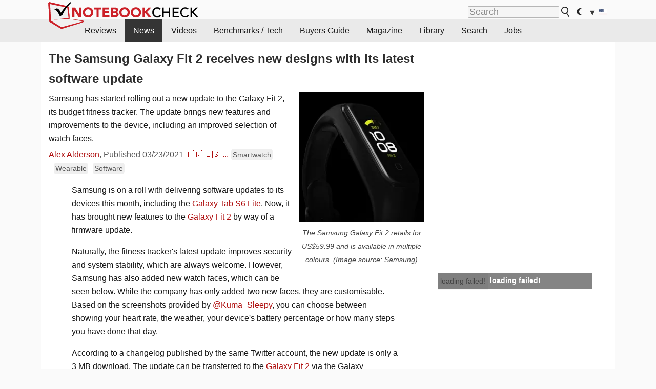

--- FILE ---
content_type: application/javascript; charset=utf-8
request_url: https://fundingchoicesmessages.google.com/f/AGSKWxW_YF7Hh69MwGMOHMKtrgxb0HTup9Hgbqv6TjYOX6Ix50VXIts-CXuqeW9B6InXhJTKs_4BYb-LqiHKwXGesc306zpmjxJWpg_Cyj0UHfLMlj69zA-MCh0HY9V31A_c7ZbkeGlwRionyu0VJvGNOM3_mNNnw2FqlK4lH201kbiSNEOs7JzPWaD5LRAG/_/track_ad_/adrotv2./adoverride./punder.js/adactions.
body_size: -1291
content:
window['8d3c5661-d1c5-4618-b99f-0c4fc1421291'] = true;

--- FILE ---
content_type: application/javascript; charset=utf-8
request_url: https://fundingchoicesmessages.google.com/f/AGSKWxX4qlZPeBQ-SUvRW7IbEi8bUjott-zf-QdbiGQfzH9CaeDnaS1Y3aDQpZ5U480CJcCDZ0lhuwOA1xhWUqyH-XLfHGFF1THXUS5b3pwzNgOEHOCL27yFLEUM1_eyIiYfb7tFiRxUew==?fccs=W251bGwsbnVsbCxudWxsLG51bGwsbnVsbCxudWxsLFsxNzY1MDU3MTQ2LDIyOTAwMDAwMF0sbnVsbCxudWxsLG51bGwsW251bGwsWzcsNl0sbnVsbCxudWxsLG51bGwsbnVsbCxudWxsLG51bGwsbnVsbCxudWxsLG51bGwsM10sImh0dHBzOi8vd3d3Lm5vdGVib29rY2hlY2submV0L1RoZS1TYW1zdW5nLUdhbGF4eS1GaXQtMi1yZWNlaXZlcy1uZXctZGVzaWducy13aXRoLWl0cy1sYXRlc3Qtc29mdHdhcmUtdXBkYXRlLjUyOTAyMC4wLmh0bWwiLG51bGwsW1s4LCJSY1Iza1VwT3hETSJdLFs5LCJlbi1VUyJdLFsxNiwiWzEsMSwxXSJdLFsxOSwiMiJdLFsxNywiWzBdIl0sWzI0LCIiXSxbMjksImZhbHNlIl1dXQ
body_size: 122
content:
if (typeof __googlefc.fcKernelManager.run === 'function') {"use strict";this.default_ContributorServingResponseClientJs=this.default_ContributorServingResponseClientJs||{};(function(_){var window=this;
try{
var jp=function(a){this.A=_.t(a)};_.u(jp,_.J);var kp=function(a){this.A=_.t(a)};_.u(kp,_.J);kp.prototype.getWhitelistStatus=function(){return _.F(this,2)};var lp=function(a){this.A=_.t(a)};_.u(lp,_.J);var mp=_.Zc(lp),np=function(a,b,c){this.B=a;this.j=_.A(b,jp,1);this.l=_.A(b,_.Jk,3);this.F=_.A(b,kp,4);a=this.B.location.hostname;this.D=_.Ag(this.j,2)&&_.O(this.j,2)!==""?_.O(this.j,2):a;a=new _.Lg(_.Kk(this.l));this.C=new _.Yg(_.q.document,this.D,a);this.console=null;this.o=new _.fp(this.B,c,a)};
np.prototype.run=function(){if(_.O(this.j,3)){var a=this.C,b=_.O(this.j,3),c=_.$g(a),d=new _.Rg;b=_.gg(d,1,b);c=_.D(c,1,b);_.dh(a,c)}else _.ah(this.C,"FCNEC");_.hp(this.o,_.A(this.l,_.Be,1),this.l.getDefaultConsentRevocationText(),this.l.getDefaultConsentRevocationCloseText(),this.l.getDefaultConsentRevocationAttestationText(),this.D);_.ip(this.o,_.F(this.F,1),this.F.getWhitelistStatus());var e;a=(e=this.B.googlefc)==null?void 0:e.__executeManualDeployment;a!==void 0&&typeof a==="function"&&_.Mo(this.o.G,
"manualDeploymentApi")};var op=function(){};op.prototype.run=function(a,b,c){var d;return _.v(function(e){d=mp(b);(new np(a,d,c)).run();return e.return({})})};_.Nk(7,new op);
}catch(e){_._DumpException(e)}
}).call(this,this.default_ContributorServingResponseClientJs);
// Google Inc.

//# sourceURL=/_/mss/boq-content-ads-contributor/_/js/k=boq-content-ads-contributor.ContributorServingResponseClientJs.en_US.RcR3kUpOxDM.es5.O/d=1/exm=ad_blocking_detection_executable,kernel_loader,loader_js_executable/ed=1/rs=AJlcJMxqoSiNSUgPCOKAcxPNdJrpW38u_w/m=cookie_refresh_executable
__googlefc.fcKernelManager.run('\x5b\x5b\x5b7,\x22\x5b\x5bnull,\\\x22notebookcheck.net\\\x22,\\\x22AKsRol96pVqMtOYZi2j0mw9WYndS9q0qmG3-VtIq8EeE4fMTqhFEfB4aLnRW8Nmg94plTGdUUjaRos_emxz4DusFssHy0MZdBL9Sh6LwkT5VwUA0yDt3u_ftDYGIQvTWtll_rU4jAqQd7Ju_AwAAwJRd7B6Tgg0m0Q\\\\u003d\\\\u003d\\\x22\x5d,null,\x5b\x5bnull,null,null,\\\x22https:\/\/fundingchoicesmessages.google.com\/f\/AGSKWxXd9S-K47AnvVDsife3iqe0Ww6i778lBNRCTa2rs5N86j1srhDl85JzF8FHACyUXHWLb7pVZlABJ0PJnWI8uyHpc7NMqvTCBcecMK9oN8KkCM_gfC-o_uuNIT1698b7UfqBCi2gtw\\\\u003d\\\\u003d\\\x22\x5d,null,null,\x5bnull,null,null,\\\x22https:\/\/fundingchoicesmessages.google.com\/el\/AGSKWxXVVGeLvt9CRE2pjAMdlKzMSXf2XBSg0428mnWCqRaVboXhVeEN_cexGLaZIBvvPS-jDQT2G7qNVElJygxjCTHWdATmpgjrty4xKxYT7weR33LSKS_WF9_5k1-I2SU49QgkJ_rLbQ\\\\u003d\\\\u003d\\\x22\x5d,null,\x5bnull,\x5b7,6\x5d,null,null,null,null,null,null,null,null,null,3\x5d\x5d,\x5b2,1\x5d\x5d\x22\x5d\x5d,\x5bnull,null,null,\x22https:\/\/fundingchoicesmessages.google.com\/f\/AGSKWxXkpI8o5GOZTVpWJs_1V_9GEXmZmz3O8haHycg-URMGeLEiX7uZa1zRSyn5MNaBjvuxzCHJ0uHFWFBSbKrVhvvYi6PQijWvMvniGFkSs1YaE4LkZ8Tr5E-ec_7UrQyzkoCLfymHlg\\u003d\\u003d\x22\x5d\x5d');}